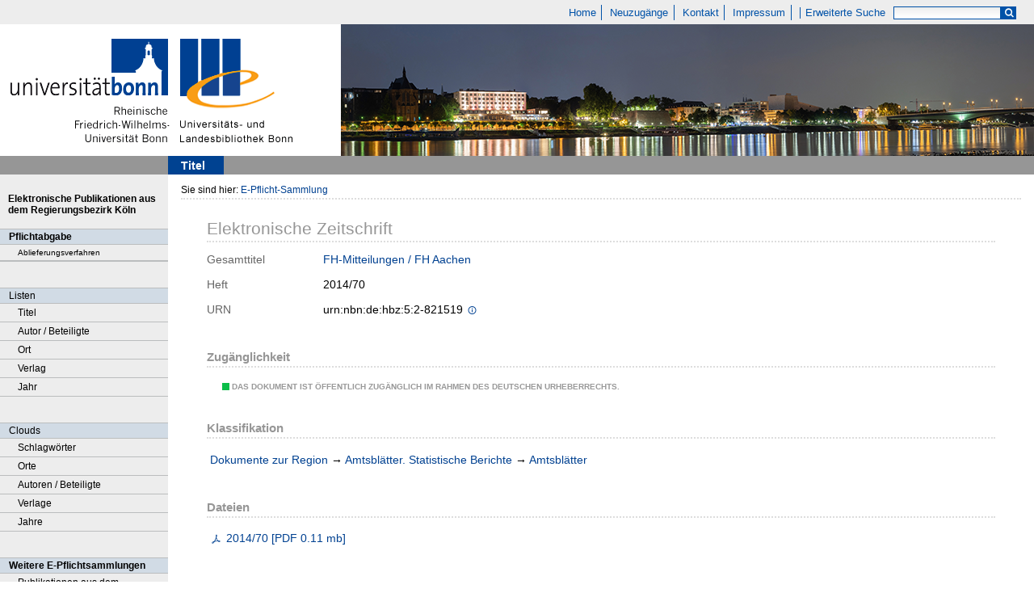

--- FILE ---
content_type: text/html;charset=utf-8
request_url: https://epflicht.ulb.uni-bonn.de/periodical/titleinfo/175593
body_size: 4425
content:
<!DOCTYPE html>
<html lang="de"><head><title>E-Pflicht-Sammlung / FH-Mitteilungen / FH Aachen. Aachen : Der Rektor der FH Aachen, 1998, Nr. 01 (07. Januar 1998)-, [1998]-&#160;: 2014 2014/70</title><meta name="twitter:image" content="http://epflicht.ulb.uni-bonn.de/download/webcache/304/"/><meta name="twitter:title" content="FH-Mitteilungen / FH Aachen. Aachen : Der Rektor der FH Aachen, 1998, Nr. 01 (07. Januar 1998)-, [1998]-&#160;: 2014 2014/70"/><meta property="og:site" content="E-Pflicht-Sammlung"/><meta property="og:url" content="http://epflicht.ulb.uni-bonn.de/175593"/><meta property="og:type" content="book"/><meta property="og:title" content=""/><meta property="book:release_date" content=""/><meta property="og:image" content="http://epflicht.ulb.uni-bonn.de/download/webcache/304/"/><meta property="og:image:width" content="304"/><meta property="og:image:height" content="NaN"/><meta http-equiv="Content-Type" content="xml; charset=UTF-8"/><meta name="viewport" content="width = device-width, initial-scale = 1"/><meta name="description" content="Home. FH-Mitteilungen / FH Aachen. Aachen : Der Rektor der FH Aachen, 1998, Nr. 01 (07. Januar 1998)-, [1998]-&#160;: 2014 2014/70"/><meta lang="de" content=""/><link rel="shortcut icon" href="/domainimage/favicon.ico" type="image/x-icon"/><link rel="alternate" type="application/rss+xml" title="Home" href="/rss"/><link type="text/css" href="/css/ulb-bonn-epflicht.ulbbnpc_content.css?4042893197151959741" rel="stylesheet"/><script src="/thirdparty/jquery-3.6.0.min.js">&#160;</script><script defer="" src="/static/scripts/main.js">&#160;</script><script defer="" src="/static/scripts/common.js">&#160;</script><script defer="" src="/static/scripts/titleinfo.js">&#160;</script></head><body style="" class="bd-guest   bd-flexLayout bd-root bd-r-ulbbnpc bd-m- bd-ulbbnpc  bd-epflicht bd-periodical bd-portal bd-metadata bd-portal-titleinfo bd-metadata-titleinfo bd-periodical-titleinfo bd-periodical-titleinfo-175593 bd-journal_issue"><span style="display:none" id="meta"><var id="tree">&#160;<var id="timeout" value="3600" class=" sessionsys"> </var><var id="name" value="ulbbnpc" class=" domain"> </var><var id="relativeRootDomain" value="ulbbnpc" class=" domain"> </var><var id="pathinfo" value="/periodical/titleinfo/175593" class=" request"> </var><var id="fulldata" value="false" class=" domain"> </var><var id="search-linkDetailedsearchScope" value="root" class=" templating"> </var><var id="class" value="periodical" class=" request"> </var><var id="classtype" value="portal" class=" request"> </var><var id="tab" value="titleinfo" class=" request"> </var><var id="id" value="175593" class=" request"> </var><var id="leftColToggled" value="false" class=" session"> </var><var id="facetFilterToggled" value="false" class=" session"> </var><var id="topheight" value="69" class=" session"> </var><var id="bottomheight" value="37" class=" session"> </var><var id="bodywidth" value="1000" class=" session"> </var><var id="centercolwidth" value="1040" class=" session"> </var><var id="middlerowheight" value="651" class=" session"> </var><var id="numberOfThumbs" value="20" class=" session"> </var><var id="clientwidth" value="1000" class=" session"> </var><var id="fullScreen" value="false" class=" session"> </var><var id="staticWidth" value="false" class=" session"> </var><var id="rightcolwidth" value="220" class=" session"> </var><var id="leftcolwidth" value="208" class=" session"> </var><var id="zoomwidth" value="600" class=" session"> </var><var id="mode" value="w" class=" session"> </var><var id="initialized" value="true" class=" session"> </var><var id="sizes" value="128,1200,2000,0,1000,304,1504,504,800" class=" webcache"> </var><var id="availableZoomLevels" value="304,504,800,1000,1504,2000" class=" webcache"> </var><var id="js-toggleMobileNavi" value="false" class=" templating"> </var><var id="fullscreen-fullzoomOnly" value="false" class=" templating"> </var><var id="css-mobileMin" value="0" class=" templating"> </var><var id="tei-on" value="false" class=" templating"> </var><var id="search-alertIfEmpty" value="true" class=" templating"> </var><var id="search-quicksearchScope" value="root" class=" templating"> </var><var id="search-toggleListMinStructs" value="3" class=" templating"> </var><var id="search-highlightingColor" value="00808066" class=" templating"> </var><var id="layout-wrapperMargins" value="body" class=" templating"> </var><var id="layout-useMiddleContentDIV" value="false" class=" templating"> </var><var id="layout-navPortAboveMiddleContentDIV" value="false" class=" templating"> </var><var id="navPort-align" value="top" class=" templating"> </var><var id="navPath-pageviewStructureResize" value="js" class=" templating"> </var><var id="layout-useLayout" value="flexLayout" class=" templating"> </var><var id="listNavigation-keepToggleState" value="false" class=" templating"> </var><var id="fullscreen-mode" value="None" class=" templating"> </var></var><var id="client" value="browser">&#160;</var><var id="guest" value="true">&#160;</var><var class="layout" id="colleft" value="titleinfo,">&#160;</var><var class="layout" id="colright" value="">&#160;</var></span><div id="main" class="divmain "><div id="topParts" class="flex-s-col "><a class="screenreaders" href="#leftParts">zum Hauptmen&#252;</a><a class="screenreaders" href="#centerParts">zum Inhalt</a><header role="banner" class=""><div id="defaultTop" class="wiki wiki-top defaultTop wiki-defaultTop defaultTop ">
	<table cellpadding="0" cellspacing="0" class="topContent" id="topContent">
			<tr>
				<td id="topmenu">
					<a id="linkHome" class="textlink " href="/" title="Home - Home">Home</a>
					<a id="newEntries" class="textlink" href="/nav/history">Neuzug&#228;nge</a>
					<a id="linkContact" class=" textlink" href="/wiki/contact">Kontakt</a>
					<a id="linkImprint" class=" textlink" href="/doc/imprint">Impressum</a>
					<span id="chooseLanguages">
						
					</span>
					<a class="textlink   " id="searchexpert" href="/search" style="border-right:0;padding-left:8">Erweiterte Suche</a>
					<form method="get" onsubmit="return alertIfEmpty()" name="searchBox" class="searchform" id="quickSearchform" action="/search/quick" style="margin-left:0"><label class="screenreaders" for="quicksearch">Schnellsuche: </label><input type="text" id="quicksearch" name="query" class="quicksearch" onfocus="this.value=''" style="" value="" preset="" msg="Bitte mindestens einen Suchbegriff eingeben."/><button type="submit" id="quicksearchSubmit" class="button large edge slim flat noborder searchglass"><span class="hidden">OK</span></button></form>
				</td>
			</tr>
			<tr>
				
				<td id="toplogo"><a href="http://www.uni-bonn.de" target="_blank"><img alt="" src="/domainimage/logo.png"/></a><a href="http://www.ulb.uni-bonn.de"><img alt="" src="/domainimage/logo_ulb_web.png"/></a></td>
			</tr>
	</table>
</div><nav class="navPort   "><ul id="navPort" class="nav-inline navPort-metadata navPort-periodical-titleinfo"><li class="viewCtrl_sel  tab-titleinfo firstCtrl tab-metadata-titleinfo" id="tab-periodical-titleinfo"><span><i class="cap tab">Titel</i><i class="cap abbrTab __tabTitleinfoAbbr">Titel</i></span></li><span style="font-size:0px">&#160;</span></ul></nav></header></div><div id="middleParts" class="flex-s-col "><div id="leftParts" class="leftcol"><a class="screenreaders" name="leftParts">&#160;</a><div id="leftContent"><nav role="navigation"><div id="custom-left-first" class="wiki wiki-left custom-left-first wiki-custom-left-first customLeftFirst "><wiki part="customLeftFirst" identifier="custom-left-first" otid="175593" missing="true"/></div>
				<div id="electronicPublications">
					<a href="/">Elektronische Publikationen aus dem Regierungsbezirk K&#246;ln</a>
				</div>
			<section><div class="menusection menuboxDeliverer"><div class="menuheader menuheaderDeliveryProcess">Pflichtabgabe</div><div class="menubox menuboxDeliverer menuboxDelivererLogin"><a href="/publisher">Ablieferungsverfahren</a></div></div></section><section><div class="menusection menusection-selectIndex"><h4 class="menuheader" id="menuboxSelectIndexHeader"><div>Listen</div></h4><div class="menubox menubox" id="menuboxSelectIndexBox"><ul class="vl-nav nav"><li><a class="index-title " href="/nav/index/title">Titel</a></li><li><a class="index-name " href="/nav/index/name">Autor / Beteiligte</a></li><li><a class="index-place " href="/nav/index/place">Ort</a></li><li><a class="index-printer-publisher " href="/nav/index/printer-publisher">Verlag</a></li><li><a class="index-date last" href="/nav/index/date">Jahr</a></li></ul></div></div></section><section><div class="menusection menusection-clouds"><h4 class="menuheader" id="menuboxCloudsHeader"><div>Clouds</div></h4><div class="menubox menubox" id="menuboxCloudsBox"><ul class="vl-nav nav"><li><a class="cloud-keyword  first" href="/nav/cloud/keyword">Schlagw&#246;rter</a></li><li><a class="cloud-place " href="/nav/cloud/place">Orte</a></li><li><a class="cloud-name " href="/nav/cloud/name">Autoren / Beteiligte</a></li><li><a class="cloud-publisher " href="/nav/cloud/publisher">Verlage</a></li><li><a class="cloud-date  last" href="/nav/cloud/date">Jahre</a></li></ul></div></div></section>
				<div class="menuheader">Weitere E-Pflichtsammlungen</div>
				<div class="menubox">
					<a target="_blank" href="https://e-pflicht.ub.uni-duesseldorf.de/">Publikationen aus dem Regierungsbezirk D&#252;sseldorf</a>
					
					<a target="_blank" href="https://epflicht.ulb.uni-muenster.de/">Publikationen aus den Regierungsbezirken M&#252;nster, Arnsberg und Detmold </a>
				</div>
			<div id="custom-left" class="wiki wiki-left custom-left wiki-custom-left customLeftLast "><wiki part="customLeftLast" identifier="custom-left" otid="175593" missing="true"/></div></nav></div></div><div id="centerParts" class="maincol "><main role="main" class=""><img alt="" style="position:absolute;left:-9999px" id="cInfo" width="0" height="0"/><var id="publicationID" value="175593" class="zoomfullScreen"> </var><var id="mdlistCols" value="false"> </var><var id="isFullzoom" value="false" class="zoomfullScreen"> </var><var id="employsPageview" value="true" class="pagetabs"> </var><var id="webcacheSizes" value="128,304,504,800,1000,1200,1504,2000"> </var><var id="navLastSearchUrl" value="/search?operation=searchRetrieve&amp;query=bib.personalName%3D%22Berniell%2C%20In%C3%A9s%22%20and%20vl.domain%3Dulbbnpc%20sortBy%20dc.title%2Fasc"> </var><nav role="navigation" class="wr-portalBreadcrumbs"><div class="portalBreadcrumbs noListNavigation-margin"><div class="contentWrapper"><span class="intro item">Sie sind hier: </span><a class="item" href="/">E-Pflicht-Sammlung</a></div></div></nav><div id="div-titleinfo" class="datacol csslayout type_journal_issue"><div id="titleinfo" class="csslayout  "><div class="titleinfoPart-right titleinfoPartLayout-column"><div id="titleInfoMetadata" class="titleInfo columns"><h1 class="mainheader " id=""><div class="headertext"><div>Elektronische Zeitschrift</div></div></h1><ul class="nav"><li class="cols" id="mods_relatedItemHostTitleMBW"><div class="name mods_relatedItemTitle">Gesamttitel</div><div class="value mods_relatedItemTitle"><div class="valueDiv-3"><a href="/periodical/titleinfo/5934">FH-Mitteilungen / FH Aachen</a></div></div></li><li class="cols" id="mods_titleInfoTitleNotType"><div class="name title ">Heft</div><div class="value title "><div class="valueDiv"><span class="partInfo">2014/70</span></div></div></li><li class="cols" id="mods_IdentifierUrn"><div class="name ">URN</div><div class="value "><span>urn:nbn:de:hbz:5:2-821519&#160;</span><a class="vlIcon" href="/wiki/identifier/urnresolving?urn=urn:nbn:de:hbz:5:2-821519"><span class="ln-ico ln-info"/></a></div></li></ul></div><div class="titleInfo titleAdd columns " id="titleInfoRestrictioninfo"><div class="subheader" role="heading">Zug&#228;nglichkeit</div><ul class="nav"><li><span class="infoFly  licenseInfo allowed-true"><span class="licenseInfo-indicator licenseInfo-indicator-allowed-true licenseInfo-indicator-vlreader-true">&#160;</span><span class="licenseInfo-accessmsg">Das Dokument ist &#246;ffentlich zug&#228;nglich im Rahmen des deutschen Urheberrechts.</span></span></li></ul></div><div class="titleInfo titleAdd columns " id="titleInfoClassification"><div class="subheader" role="heading">Klassifikation</div><ul class="nav"><li><div class="titleInfoClassification"><div class="classificationLinks ancestorStructureAxis ulbbnpc"><nav role="navigation"><a class="item pos1 ulbbnpc" href="/nav/classification/179099">Dokumente zur Region</a> <span class="pos2"> &#8594; </span><a class="item pos2 ulbbnpc" href="/nav/classification/1">Amtsbl&#228;tter. Statistische Berichte</a> <span class="pos3"> &#8594; </span><a class="item pos3 ulbbnpc" href="/nav/classification/7433">Amtsbl&#228;tter</a> </nav></div></div></li></ul></div><div class="titleInfo titleAdd columns " id="titleinfoResources"><div class="subheader" role="heading">Dateien</div><ul class="nav"><li><div class="content"><div><a class="resourceLink " href="/download/pdf/175593" title="" target=""><span><span class="ln-ico ln-pdf"/><span style="margin-left:5px;">2014/70</span><span style="white-space:nowrap"> [<span class="uppercase">pdf</span><span> 0.11 mb</span>]</span></span></a></div></div></li></ul></div><part type="titleinfoGoStructureLink" alignInner="right"/><div class="titleInfo titleAdd columns " id="displayLicenseInfo"><div class="subheader" role="heading">Nutzungshinweis</div><ul class="nav"><li class="cols"><div class="name licenseTerms"><img title="Nutzungsrechte eingeschr&#228;nkt" src="https://rightsstatements.org/files/buttons/InC.dark-white-interior.svg" class="license-img rsorg"/></div><div id="" class="value licenseTerms"><a href="https://rightsstatements.org/vocab/InC/1.0/" target="_blank" rel="license">Das Medienwerk ist im Rahmen des deutschen Urheberrechts nutzbar.</a></div></li></ul></div></div></div></div></main></div></div><div id="bottomParts" class="flex-s-col "><footer role="contentinfo" class=""><div id="custom-footer" class="wiki wiki-bottom custom-footer wiki-custom-footer customFooter "><div class="top">
</div>

<div class="bottom">
    <div>
        <span class="fleft">
        </span>
        <span class="fright">
            <a id="linkImprint" class=" textlink" href="/doc/imprint">Impressum</a>
            <a target=" _blank" href="https://www.uni-bonn.de/de/datenschutzerklaerung">Datenschutz</a>
        </span>
    </div>
</div></div><div class="footerContent" id="footerContent"><span class="f-links-vls"><a id="footerLinkVLS" target="_blank" href="http://www.semantics.de/produkte/visual_library/">Visual Library Server 2026</a></span></div></footer></div></div></body></html>